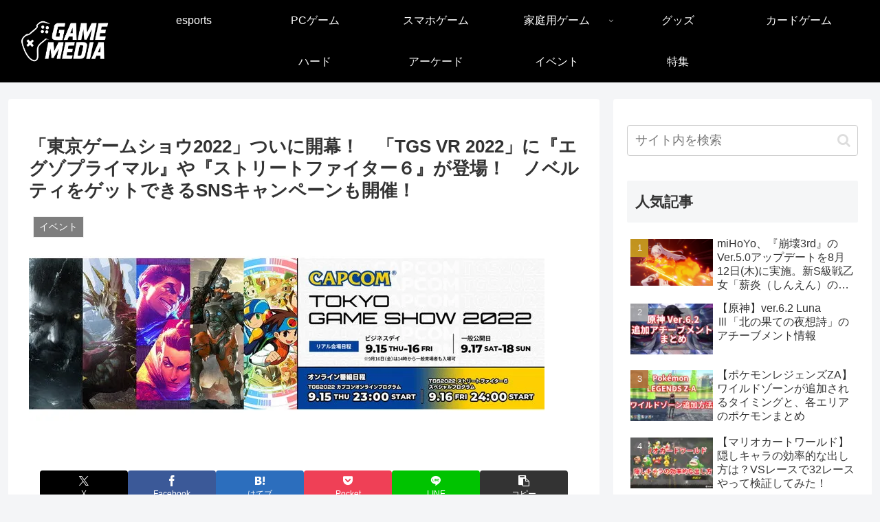

--- FILE ---
content_type: text/html; charset=utf-8
request_url: https://www.google.com/recaptcha/api2/anchor?ar=1&k=6LfGzdkUAAAAACmqgpQa6ZYtSgSTeS1G3P4B4iuZ&co=aHR0cHM6Ly9nYW1lLm1pcmFpLW1lZGlhLm5ldDo0NDM.&hl=en&v=PoyoqOPhxBO7pBk68S4YbpHZ&size=invisible&anchor-ms=20000&execute-ms=30000&cb=qco22s2t854m
body_size: 48771
content:
<!DOCTYPE HTML><html dir="ltr" lang="en"><head><meta http-equiv="Content-Type" content="text/html; charset=UTF-8">
<meta http-equiv="X-UA-Compatible" content="IE=edge">
<title>reCAPTCHA</title>
<style type="text/css">
/* cyrillic-ext */
@font-face {
  font-family: 'Roboto';
  font-style: normal;
  font-weight: 400;
  font-stretch: 100%;
  src: url(//fonts.gstatic.com/s/roboto/v48/KFO7CnqEu92Fr1ME7kSn66aGLdTylUAMa3GUBHMdazTgWw.woff2) format('woff2');
  unicode-range: U+0460-052F, U+1C80-1C8A, U+20B4, U+2DE0-2DFF, U+A640-A69F, U+FE2E-FE2F;
}
/* cyrillic */
@font-face {
  font-family: 'Roboto';
  font-style: normal;
  font-weight: 400;
  font-stretch: 100%;
  src: url(//fonts.gstatic.com/s/roboto/v48/KFO7CnqEu92Fr1ME7kSn66aGLdTylUAMa3iUBHMdazTgWw.woff2) format('woff2');
  unicode-range: U+0301, U+0400-045F, U+0490-0491, U+04B0-04B1, U+2116;
}
/* greek-ext */
@font-face {
  font-family: 'Roboto';
  font-style: normal;
  font-weight: 400;
  font-stretch: 100%;
  src: url(//fonts.gstatic.com/s/roboto/v48/KFO7CnqEu92Fr1ME7kSn66aGLdTylUAMa3CUBHMdazTgWw.woff2) format('woff2');
  unicode-range: U+1F00-1FFF;
}
/* greek */
@font-face {
  font-family: 'Roboto';
  font-style: normal;
  font-weight: 400;
  font-stretch: 100%;
  src: url(//fonts.gstatic.com/s/roboto/v48/KFO7CnqEu92Fr1ME7kSn66aGLdTylUAMa3-UBHMdazTgWw.woff2) format('woff2');
  unicode-range: U+0370-0377, U+037A-037F, U+0384-038A, U+038C, U+038E-03A1, U+03A3-03FF;
}
/* math */
@font-face {
  font-family: 'Roboto';
  font-style: normal;
  font-weight: 400;
  font-stretch: 100%;
  src: url(//fonts.gstatic.com/s/roboto/v48/KFO7CnqEu92Fr1ME7kSn66aGLdTylUAMawCUBHMdazTgWw.woff2) format('woff2');
  unicode-range: U+0302-0303, U+0305, U+0307-0308, U+0310, U+0312, U+0315, U+031A, U+0326-0327, U+032C, U+032F-0330, U+0332-0333, U+0338, U+033A, U+0346, U+034D, U+0391-03A1, U+03A3-03A9, U+03B1-03C9, U+03D1, U+03D5-03D6, U+03F0-03F1, U+03F4-03F5, U+2016-2017, U+2034-2038, U+203C, U+2040, U+2043, U+2047, U+2050, U+2057, U+205F, U+2070-2071, U+2074-208E, U+2090-209C, U+20D0-20DC, U+20E1, U+20E5-20EF, U+2100-2112, U+2114-2115, U+2117-2121, U+2123-214F, U+2190, U+2192, U+2194-21AE, U+21B0-21E5, U+21F1-21F2, U+21F4-2211, U+2213-2214, U+2216-22FF, U+2308-230B, U+2310, U+2319, U+231C-2321, U+2336-237A, U+237C, U+2395, U+239B-23B7, U+23D0, U+23DC-23E1, U+2474-2475, U+25AF, U+25B3, U+25B7, U+25BD, U+25C1, U+25CA, U+25CC, U+25FB, U+266D-266F, U+27C0-27FF, U+2900-2AFF, U+2B0E-2B11, U+2B30-2B4C, U+2BFE, U+3030, U+FF5B, U+FF5D, U+1D400-1D7FF, U+1EE00-1EEFF;
}
/* symbols */
@font-face {
  font-family: 'Roboto';
  font-style: normal;
  font-weight: 400;
  font-stretch: 100%;
  src: url(//fonts.gstatic.com/s/roboto/v48/KFO7CnqEu92Fr1ME7kSn66aGLdTylUAMaxKUBHMdazTgWw.woff2) format('woff2');
  unicode-range: U+0001-000C, U+000E-001F, U+007F-009F, U+20DD-20E0, U+20E2-20E4, U+2150-218F, U+2190, U+2192, U+2194-2199, U+21AF, U+21E6-21F0, U+21F3, U+2218-2219, U+2299, U+22C4-22C6, U+2300-243F, U+2440-244A, U+2460-24FF, U+25A0-27BF, U+2800-28FF, U+2921-2922, U+2981, U+29BF, U+29EB, U+2B00-2BFF, U+4DC0-4DFF, U+FFF9-FFFB, U+10140-1018E, U+10190-1019C, U+101A0, U+101D0-101FD, U+102E0-102FB, U+10E60-10E7E, U+1D2C0-1D2D3, U+1D2E0-1D37F, U+1F000-1F0FF, U+1F100-1F1AD, U+1F1E6-1F1FF, U+1F30D-1F30F, U+1F315, U+1F31C, U+1F31E, U+1F320-1F32C, U+1F336, U+1F378, U+1F37D, U+1F382, U+1F393-1F39F, U+1F3A7-1F3A8, U+1F3AC-1F3AF, U+1F3C2, U+1F3C4-1F3C6, U+1F3CA-1F3CE, U+1F3D4-1F3E0, U+1F3ED, U+1F3F1-1F3F3, U+1F3F5-1F3F7, U+1F408, U+1F415, U+1F41F, U+1F426, U+1F43F, U+1F441-1F442, U+1F444, U+1F446-1F449, U+1F44C-1F44E, U+1F453, U+1F46A, U+1F47D, U+1F4A3, U+1F4B0, U+1F4B3, U+1F4B9, U+1F4BB, U+1F4BF, U+1F4C8-1F4CB, U+1F4D6, U+1F4DA, U+1F4DF, U+1F4E3-1F4E6, U+1F4EA-1F4ED, U+1F4F7, U+1F4F9-1F4FB, U+1F4FD-1F4FE, U+1F503, U+1F507-1F50B, U+1F50D, U+1F512-1F513, U+1F53E-1F54A, U+1F54F-1F5FA, U+1F610, U+1F650-1F67F, U+1F687, U+1F68D, U+1F691, U+1F694, U+1F698, U+1F6AD, U+1F6B2, U+1F6B9-1F6BA, U+1F6BC, U+1F6C6-1F6CF, U+1F6D3-1F6D7, U+1F6E0-1F6EA, U+1F6F0-1F6F3, U+1F6F7-1F6FC, U+1F700-1F7FF, U+1F800-1F80B, U+1F810-1F847, U+1F850-1F859, U+1F860-1F887, U+1F890-1F8AD, U+1F8B0-1F8BB, U+1F8C0-1F8C1, U+1F900-1F90B, U+1F93B, U+1F946, U+1F984, U+1F996, U+1F9E9, U+1FA00-1FA6F, U+1FA70-1FA7C, U+1FA80-1FA89, U+1FA8F-1FAC6, U+1FACE-1FADC, U+1FADF-1FAE9, U+1FAF0-1FAF8, U+1FB00-1FBFF;
}
/* vietnamese */
@font-face {
  font-family: 'Roboto';
  font-style: normal;
  font-weight: 400;
  font-stretch: 100%;
  src: url(//fonts.gstatic.com/s/roboto/v48/KFO7CnqEu92Fr1ME7kSn66aGLdTylUAMa3OUBHMdazTgWw.woff2) format('woff2');
  unicode-range: U+0102-0103, U+0110-0111, U+0128-0129, U+0168-0169, U+01A0-01A1, U+01AF-01B0, U+0300-0301, U+0303-0304, U+0308-0309, U+0323, U+0329, U+1EA0-1EF9, U+20AB;
}
/* latin-ext */
@font-face {
  font-family: 'Roboto';
  font-style: normal;
  font-weight: 400;
  font-stretch: 100%;
  src: url(//fonts.gstatic.com/s/roboto/v48/KFO7CnqEu92Fr1ME7kSn66aGLdTylUAMa3KUBHMdazTgWw.woff2) format('woff2');
  unicode-range: U+0100-02BA, U+02BD-02C5, U+02C7-02CC, U+02CE-02D7, U+02DD-02FF, U+0304, U+0308, U+0329, U+1D00-1DBF, U+1E00-1E9F, U+1EF2-1EFF, U+2020, U+20A0-20AB, U+20AD-20C0, U+2113, U+2C60-2C7F, U+A720-A7FF;
}
/* latin */
@font-face {
  font-family: 'Roboto';
  font-style: normal;
  font-weight: 400;
  font-stretch: 100%;
  src: url(//fonts.gstatic.com/s/roboto/v48/KFO7CnqEu92Fr1ME7kSn66aGLdTylUAMa3yUBHMdazQ.woff2) format('woff2');
  unicode-range: U+0000-00FF, U+0131, U+0152-0153, U+02BB-02BC, U+02C6, U+02DA, U+02DC, U+0304, U+0308, U+0329, U+2000-206F, U+20AC, U+2122, U+2191, U+2193, U+2212, U+2215, U+FEFF, U+FFFD;
}
/* cyrillic-ext */
@font-face {
  font-family: 'Roboto';
  font-style: normal;
  font-weight: 500;
  font-stretch: 100%;
  src: url(//fonts.gstatic.com/s/roboto/v48/KFO7CnqEu92Fr1ME7kSn66aGLdTylUAMa3GUBHMdazTgWw.woff2) format('woff2');
  unicode-range: U+0460-052F, U+1C80-1C8A, U+20B4, U+2DE0-2DFF, U+A640-A69F, U+FE2E-FE2F;
}
/* cyrillic */
@font-face {
  font-family: 'Roboto';
  font-style: normal;
  font-weight: 500;
  font-stretch: 100%;
  src: url(//fonts.gstatic.com/s/roboto/v48/KFO7CnqEu92Fr1ME7kSn66aGLdTylUAMa3iUBHMdazTgWw.woff2) format('woff2');
  unicode-range: U+0301, U+0400-045F, U+0490-0491, U+04B0-04B1, U+2116;
}
/* greek-ext */
@font-face {
  font-family: 'Roboto';
  font-style: normal;
  font-weight: 500;
  font-stretch: 100%;
  src: url(//fonts.gstatic.com/s/roboto/v48/KFO7CnqEu92Fr1ME7kSn66aGLdTylUAMa3CUBHMdazTgWw.woff2) format('woff2');
  unicode-range: U+1F00-1FFF;
}
/* greek */
@font-face {
  font-family: 'Roboto';
  font-style: normal;
  font-weight: 500;
  font-stretch: 100%;
  src: url(//fonts.gstatic.com/s/roboto/v48/KFO7CnqEu92Fr1ME7kSn66aGLdTylUAMa3-UBHMdazTgWw.woff2) format('woff2');
  unicode-range: U+0370-0377, U+037A-037F, U+0384-038A, U+038C, U+038E-03A1, U+03A3-03FF;
}
/* math */
@font-face {
  font-family: 'Roboto';
  font-style: normal;
  font-weight: 500;
  font-stretch: 100%;
  src: url(//fonts.gstatic.com/s/roboto/v48/KFO7CnqEu92Fr1ME7kSn66aGLdTylUAMawCUBHMdazTgWw.woff2) format('woff2');
  unicode-range: U+0302-0303, U+0305, U+0307-0308, U+0310, U+0312, U+0315, U+031A, U+0326-0327, U+032C, U+032F-0330, U+0332-0333, U+0338, U+033A, U+0346, U+034D, U+0391-03A1, U+03A3-03A9, U+03B1-03C9, U+03D1, U+03D5-03D6, U+03F0-03F1, U+03F4-03F5, U+2016-2017, U+2034-2038, U+203C, U+2040, U+2043, U+2047, U+2050, U+2057, U+205F, U+2070-2071, U+2074-208E, U+2090-209C, U+20D0-20DC, U+20E1, U+20E5-20EF, U+2100-2112, U+2114-2115, U+2117-2121, U+2123-214F, U+2190, U+2192, U+2194-21AE, U+21B0-21E5, U+21F1-21F2, U+21F4-2211, U+2213-2214, U+2216-22FF, U+2308-230B, U+2310, U+2319, U+231C-2321, U+2336-237A, U+237C, U+2395, U+239B-23B7, U+23D0, U+23DC-23E1, U+2474-2475, U+25AF, U+25B3, U+25B7, U+25BD, U+25C1, U+25CA, U+25CC, U+25FB, U+266D-266F, U+27C0-27FF, U+2900-2AFF, U+2B0E-2B11, U+2B30-2B4C, U+2BFE, U+3030, U+FF5B, U+FF5D, U+1D400-1D7FF, U+1EE00-1EEFF;
}
/* symbols */
@font-face {
  font-family: 'Roboto';
  font-style: normal;
  font-weight: 500;
  font-stretch: 100%;
  src: url(//fonts.gstatic.com/s/roboto/v48/KFO7CnqEu92Fr1ME7kSn66aGLdTylUAMaxKUBHMdazTgWw.woff2) format('woff2');
  unicode-range: U+0001-000C, U+000E-001F, U+007F-009F, U+20DD-20E0, U+20E2-20E4, U+2150-218F, U+2190, U+2192, U+2194-2199, U+21AF, U+21E6-21F0, U+21F3, U+2218-2219, U+2299, U+22C4-22C6, U+2300-243F, U+2440-244A, U+2460-24FF, U+25A0-27BF, U+2800-28FF, U+2921-2922, U+2981, U+29BF, U+29EB, U+2B00-2BFF, U+4DC0-4DFF, U+FFF9-FFFB, U+10140-1018E, U+10190-1019C, U+101A0, U+101D0-101FD, U+102E0-102FB, U+10E60-10E7E, U+1D2C0-1D2D3, U+1D2E0-1D37F, U+1F000-1F0FF, U+1F100-1F1AD, U+1F1E6-1F1FF, U+1F30D-1F30F, U+1F315, U+1F31C, U+1F31E, U+1F320-1F32C, U+1F336, U+1F378, U+1F37D, U+1F382, U+1F393-1F39F, U+1F3A7-1F3A8, U+1F3AC-1F3AF, U+1F3C2, U+1F3C4-1F3C6, U+1F3CA-1F3CE, U+1F3D4-1F3E0, U+1F3ED, U+1F3F1-1F3F3, U+1F3F5-1F3F7, U+1F408, U+1F415, U+1F41F, U+1F426, U+1F43F, U+1F441-1F442, U+1F444, U+1F446-1F449, U+1F44C-1F44E, U+1F453, U+1F46A, U+1F47D, U+1F4A3, U+1F4B0, U+1F4B3, U+1F4B9, U+1F4BB, U+1F4BF, U+1F4C8-1F4CB, U+1F4D6, U+1F4DA, U+1F4DF, U+1F4E3-1F4E6, U+1F4EA-1F4ED, U+1F4F7, U+1F4F9-1F4FB, U+1F4FD-1F4FE, U+1F503, U+1F507-1F50B, U+1F50D, U+1F512-1F513, U+1F53E-1F54A, U+1F54F-1F5FA, U+1F610, U+1F650-1F67F, U+1F687, U+1F68D, U+1F691, U+1F694, U+1F698, U+1F6AD, U+1F6B2, U+1F6B9-1F6BA, U+1F6BC, U+1F6C6-1F6CF, U+1F6D3-1F6D7, U+1F6E0-1F6EA, U+1F6F0-1F6F3, U+1F6F7-1F6FC, U+1F700-1F7FF, U+1F800-1F80B, U+1F810-1F847, U+1F850-1F859, U+1F860-1F887, U+1F890-1F8AD, U+1F8B0-1F8BB, U+1F8C0-1F8C1, U+1F900-1F90B, U+1F93B, U+1F946, U+1F984, U+1F996, U+1F9E9, U+1FA00-1FA6F, U+1FA70-1FA7C, U+1FA80-1FA89, U+1FA8F-1FAC6, U+1FACE-1FADC, U+1FADF-1FAE9, U+1FAF0-1FAF8, U+1FB00-1FBFF;
}
/* vietnamese */
@font-face {
  font-family: 'Roboto';
  font-style: normal;
  font-weight: 500;
  font-stretch: 100%;
  src: url(//fonts.gstatic.com/s/roboto/v48/KFO7CnqEu92Fr1ME7kSn66aGLdTylUAMa3OUBHMdazTgWw.woff2) format('woff2');
  unicode-range: U+0102-0103, U+0110-0111, U+0128-0129, U+0168-0169, U+01A0-01A1, U+01AF-01B0, U+0300-0301, U+0303-0304, U+0308-0309, U+0323, U+0329, U+1EA0-1EF9, U+20AB;
}
/* latin-ext */
@font-face {
  font-family: 'Roboto';
  font-style: normal;
  font-weight: 500;
  font-stretch: 100%;
  src: url(//fonts.gstatic.com/s/roboto/v48/KFO7CnqEu92Fr1ME7kSn66aGLdTylUAMa3KUBHMdazTgWw.woff2) format('woff2');
  unicode-range: U+0100-02BA, U+02BD-02C5, U+02C7-02CC, U+02CE-02D7, U+02DD-02FF, U+0304, U+0308, U+0329, U+1D00-1DBF, U+1E00-1E9F, U+1EF2-1EFF, U+2020, U+20A0-20AB, U+20AD-20C0, U+2113, U+2C60-2C7F, U+A720-A7FF;
}
/* latin */
@font-face {
  font-family: 'Roboto';
  font-style: normal;
  font-weight: 500;
  font-stretch: 100%;
  src: url(//fonts.gstatic.com/s/roboto/v48/KFO7CnqEu92Fr1ME7kSn66aGLdTylUAMa3yUBHMdazQ.woff2) format('woff2');
  unicode-range: U+0000-00FF, U+0131, U+0152-0153, U+02BB-02BC, U+02C6, U+02DA, U+02DC, U+0304, U+0308, U+0329, U+2000-206F, U+20AC, U+2122, U+2191, U+2193, U+2212, U+2215, U+FEFF, U+FFFD;
}
/* cyrillic-ext */
@font-face {
  font-family: 'Roboto';
  font-style: normal;
  font-weight: 900;
  font-stretch: 100%;
  src: url(//fonts.gstatic.com/s/roboto/v48/KFO7CnqEu92Fr1ME7kSn66aGLdTylUAMa3GUBHMdazTgWw.woff2) format('woff2');
  unicode-range: U+0460-052F, U+1C80-1C8A, U+20B4, U+2DE0-2DFF, U+A640-A69F, U+FE2E-FE2F;
}
/* cyrillic */
@font-face {
  font-family: 'Roboto';
  font-style: normal;
  font-weight: 900;
  font-stretch: 100%;
  src: url(//fonts.gstatic.com/s/roboto/v48/KFO7CnqEu92Fr1ME7kSn66aGLdTylUAMa3iUBHMdazTgWw.woff2) format('woff2');
  unicode-range: U+0301, U+0400-045F, U+0490-0491, U+04B0-04B1, U+2116;
}
/* greek-ext */
@font-face {
  font-family: 'Roboto';
  font-style: normal;
  font-weight: 900;
  font-stretch: 100%;
  src: url(//fonts.gstatic.com/s/roboto/v48/KFO7CnqEu92Fr1ME7kSn66aGLdTylUAMa3CUBHMdazTgWw.woff2) format('woff2');
  unicode-range: U+1F00-1FFF;
}
/* greek */
@font-face {
  font-family: 'Roboto';
  font-style: normal;
  font-weight: 900;
  font-stretch: 100%;
  src: url(//fonts.gstatic.com/s/roboto/v48/KFO7CnqEu92Fr1ME7kSn66aGLdTylUAMa3-UBHMdazTgWw.woff2) format('woff2');
  unicode-range: U+0370-0377, U+037A-037F, U+0384-038A, U+038C, U+038E-03A1, U+03A3-03FF;
}
/* math */
@font-face {
  font-family: 'Roboto';
  font-style: normal;
  font-weight: 900;
  font-stretch: 100%;
  src: url(//fonts.gstatic.com/s/roboto/v48/KFO7CnqEu92Fr1ME7kSn66aGLdTylUAMawCUBHMdazTgWw.woff2) format('woff2');
  unicode-range: U+0302-0303, U+0305, U+0307-0308, U+0310, U+0312, U+0315, U+031A, U+0326-0327, U+032C, U+032F-0330, U+0332-0333, U+0338, U+033A, U+0346, U+034D, U+0391-03A1, U+03A3-03A9, U+03B1-03C9, U+03D1, U+03D5-03D6, U+03F0-03F1, U+03F4-03F5, U+2016-2017, U+2034-2038, U+203C, U+2040, U+2043, U+2047, U+2050, U+2057, U+205F, U+2070-2071, U+2074-208E, U+2090-209C, U+20D0-20DC, U+20E1, U+20E5-20EF, U+2100-2112, U+2114-2115, U+2117-2121, U+2123-214F, U+2190, U+2192, U+2194-21AE, U+21B0-21E5, U+21F1-21F2, U+21F4-2211, U+2213-2214, U+2216-22FF, U+2308-230B, U+2310, U+2319, U+231C-2321, U+2336-237A, U+237C, U+2395, U+239B-23B7, U+23D0, U+23DC-23E1, U+2474-2475, U+25AF, U+25B3, U+25B7, U+25BD, U+25C1, U+25CA, U+25CC, U+25FB, U+266D-266F, U+27C0-27FF, U+2900-2AFF, U+2B0E-2B11, U+2B30-2B4C, U+2BFE, U+3030, U+FF5B, U+FF5D, U+1D400-1D7FF, U+1EE00-1EEFF;
}
/* symbols */
@font-face {
  font-family: 'Roboto';
  font-style: normal;
  font-weight: 900;
  font-stretch: 100%;
  src: url(//fonts.gstatic.com/s/roboto/v48/KFO7CnqEu92Fr1ME7kSn66aGLdTylUAMaxKUBHMdazTgWw.woff2) format('woff2');
  unicode-range: U+0001-000C, U+000E-001F, U+007F-009F, U+20DD-20E0, U+20E2-20E4, U+2150-218F, U+2190, U+2192, U+2194-2199, U+21AF, U+21E6-21F0, U+21F3, U+2218-2219, U+2299, U+22C4-22C6, U+2300-243F, U+2440-244A, U+2460-24FF, U+25A0-27BF, U+2800-28FF, U+2921-2922, U+2981, U+29BF, U+29EB, U+2B00-2BFF, U+4DC0-4DFF, U+FFF9-FFFB, U+10140-1018E, U+10190-1019C, U+101A0, U+101D0-101FD, U+102E0-102FB, U+10E60-10E7E, U+1D2C0-1D2D3, U+1D2E0-1D37F, U+1F000-1F0FF, U+1F100-1F1AD, U+1F1E6-1F1FF, U+1F30D-1F30F, U+1F315, U+1F31C, U+1F31E, U+1F320-1F32C, U+1F336, U+1F378, U+1F37D, U+1F382, U+1F393-1F39F, U+1F3A7-1F3A8, U+1F3AC-1F3AF, U+1F3C2, U+1F3C4-1F3C6, U+1F3CA-1F3CE, U+1F3D4-1F3E0, U+1F3ED, U+1F3F1-1F3F3, U+1F3F5-1F3F7, U+1F408, U+1F415, U+1F41F, U+1F426, U+1F43F, U+1F441-1F442, U+1F444, U+1F446-1F449, U+1F44C-1F44E, U+1F453, U+1F46A, U+1F47D, U+1F4A3, U+1F4B0, U+1F4B3, U+1F4B9, U+1F4BB, U+1F4BF, U+1F4C8-1F4CB, U+1F4D6, U+1F4DA, U+1F4DF, U+1F4E3-1F4E6, U+1F4EA-1F4ED, U+1F4F7, U+1F4F9-1F4FB, U+1F4FD-1F4FE, U+1F503, U+1F507-1F50B, U+1F50D, U+1F512-1F513, U+1F53E-1F54A, U+1F54F-1F5FA, U+1F610, U+1F650-1F67F, U+1F687, U+1F68D, U+1F691, U+1F694, U+1F698, U+1F6AD, U+1F6B2, U+1F6B9-1F6BA, U+1F6BC, U+1F6C6-1F6CF, U+1F6D3-1F6D7, U+1F6E0-1F6EA, U+1F6F0-1F6F3, U+1F6F7-1F6FC, U+1F700-1F7FF, U+1F800-1F80B, U+1F810-1F847, U+1F850-1F859, U+1F860-1F887, U+1F890-1F8AD, U+1F8B0-1F8BB, U+1F8C0-1F8C1, U+1F900-1F90B, U+1F93B, U+1F946, U+1F984, U+1F996, U+1F9E9, U+1FA00-1FA6F, U+1FA70-1FA7C, U+1FA80-1FA89, U+1FA8F-1FAC6, U+1FACE-1FADC, U+1FADF-1FAE9, U+1FAF0-1FAF8, U+1FB00-1FBFF;
}
/* vietnamese */
@font-face {
  font-family: 'Roboto';
  font-style: normal;
  font-weight: 900;
  font-stretch: 100%;
  src: url(//fonts.gstatic.com/s/roboto/v48/KFO7CnqEu92Fr1ME7kSn66aGLdTylUAMa3OUBHMdazTgWw.woff2) format('woff2');
  unicode-range: U+0102-0103, U+0110-0111, U+0128-0129, U+0168-0169, U+01A0-01A1, U+01AF-01B0, U+0300-0301, U+0303-0304, U+0308-0309, U+0323, U+0329, U+1EA0-1EF9, U+20AB;
}
/* latin-ext */
@font-face {
  font-family: 'Roboto';
  font-style: normal;
  font-weight: 900;
  font-stretch: 100%;
  src: url(//fonts.gstatic.com/s/roboto/v48/KFO7CnqEu92Fr1ME7kSn66aGLdTylUAMa3KUBHMdazTgWw.woff2) format('woff2');
  unicode-range: U+0100-02BA, U+02BD-02C5, U+02C7-02CC, U+02CE-02D7, U+02DD-02FF, U+0304, U+0308, U+0329, U+1D00-1DBF, U+1E00-1E9F, U+1EF2-1EFF, U+2020, U+20A0-20AB, U+20AD-20C0, U+2113, U+2C60-2C7F, U+A720-A7FF;
}
/* latin */
@font-face {
  font-family: 'Roboto';
  font-style: normal;
  font-weight: 900;
  font-stretch: 100%;
  src: url(//fonts.gstatic.com/s/roboto/v48/KFO7CnqEu92Fr1ME7kSn66aGLdTylUAMa3yUBHMdazQ.woff2) format('woff2');
  unicode-range: U+0000-00FF, U+0131, U+0152-0153, U+02BB-02BC, U+02C6, U+02DA, U+02DC, U+0304, U+0308, U+0329, U+2000-206F, U+20AC, U+2122, U+2191, U+2193, U+2212, U+2215, U+FEFF, U+FFFD;
}

</style>
<link rel="stylesheet" type="text/css" href="https://www.gstatic.com/recaptcha/releases/PoyoqOPhxBO7pBk68S4YbpHZ/styles__ltr.css">
<script nonce="khB1oodmAlLJu4DaPbPsHQ" type="text/javascript">window['__recaptcha_api'] = 'https://www.google.com/recaptcha/api2/';</script>
<script type="text/javascript" src="https://www.gstatic.com/recaptcha/releases/PoyoqOPhxBO7pBk68S4YbpHZ/recaptcha__en.js" nonce="khB1oodmAlLJu4DaPbPsHQ">
      
    </script></head>
<body><div id="rc-anchor-alert" class="rc-anchor-alert"></div>
<input type="hidden" id="recaptcha-token" value="[base64]">
<script type="text/javascript" nonce="khB1oodmAlLJu4DaPbPsHQ">
      recaptcha.anchor.Main.init("[\x22ainput\x22,[\x22bgdata\x22,\x22\x22,\[base64]/[base64]/[base64]/[base64]/[base64]/[base64]/KGcoTywyNTMsTy5PKSxVRyhPLEMpKTpnKE8sMjUzLEMpLE8pKSxsKSksTykpfSxieT1mdW5jdGlvbihDLE8sdSxsKXtmb3IobD0odT1SKEMpLDApO08+MDtPLS0pbD1sPDw4fFooQyk7ZyhDLHUsbCl9LFVHPWZ1bmN0aW9uKEMsTyl7Qy5pLmxlbmd0aD4xMDQ/[base64]/[base64]/[base64]/[base64]/[base64]/[base64]/[base64]\\u003d\x22,\[base64]\\u003d\\u003d\x22,\x22RUhcPcKWbGPDssKjecOaacKDw7Eyw6J8ShwnUMOrwpLDmwc/[base64]/DsMOXRcKFflFFeE0nw7dlU8KNwpzDjGVTF8KJwoAjw4kYDXzCuF1fe18RADvClUFXagfDoTDDk3hCw5/DnVJvw4jCv8KpQ2VFwrDCiMKow5F0w7l9w7RHUMOnwqzCpQbDmlfCrm9dw6TDoXDDl8KtwqA+wrk/[base64]/CmzLCnS1mAMKxM0V2NTIuwpp4a8OMw6ceW8K/Yx44amLDuQbClMKyHBfCrAQ7B8KrJVHDkcOdJVfDkcOJQcOlOhguw6bDmsOidTnCgMOqf3DDrVs1wrthwrpjwqc+wp4jwqA1e3zDsXPDuMODPycIMCbCqsKowrk6D0PCvcOGeh3CuRDDscKOI8KwI8K0CMOnw5NUwqvDhnbCkhzDkRg/w7rCm8K6TQxhw41uasOyYMOSw7JBH8OyN0xLXmN8wrMwGzvCjTTCsMOUZFPDq8O3wqTDmMKKDxcWwqjCo8Ouw43CuX/CjBsAUCBzLsKnLcOnIcOoVsKswpQ6wojCj8O9DsKCZA3DoCUdwr4JeMKqwozDgsKDwpEgwrtbAH7Cj1TCnCrDn0PCgQ93wroXDQMPLnVYw5ALVsKHwqrDtE3CscOkEGrDuxLCuQPCkGpIYk0QXzkkw4RiA8Kad8O7w45lXm/Co8Orw7vDkRXCjMOoUQtFIynDr8KywpoKw7Q6wprDtmlpdcK6HcKVeWnCvEhow5HDu8OYwqQGwoZse8OPw7ppw6oYwrQzdMKbwqrDjsK2AMOaJULCghpMwo/CjibDv8Kdw5EfNMKQw6DDgxxrBF3DmQNQJXjDtTRAw7HCq8O3w4p+QC8cK8O/[base64]/Cl1LCrcOSwo5GUiXCkMKqwp3CksOPw6YldcOXVgrDu8O9Mzthw5M9ajdVRsOIDsKrM1/DuAwhVkHCvFlbw49vIXzDiMO5HMOnwofDtV7CvMK/w7XClMKJFyNuwobCksKmwo5wwr9oGMKUO8OTKMODw7hCwpzDk0zCnsOEJzjCjzrCjMKZbgfDgsOBRcOsw7rChsOuwrQewqpZYXvDqsOvJn8mwpHClinCo17DmwocEzZZwrbDuEgnImLDk1PDs8OHfih/[base64]/DugjDuArCpMOUcxLCksKxDsO5worCj3YWP1bDtWrCnsO8w4ssBsO0bsKtwr1Zwp8MZ2zDtMOOL8KncQl2wqPCvXJAw5Qndz3CuwFNw6t/wrVew5oISQnChSjCqsOQw4nCtMOZw7nDtEfCgsKzwpFCw4tvw4YqeMK6XsO3ZcKIVGfCkMOpw7LDgBzDpsKDwpwGw7bChEjCmMK4woLDu8O2wpTCusOPcMKoBsO0VWYGwrEiw5RQC3nCtn7CrUnCmsONw5svScO2ekAawqMLKcOxMjYCw77CgcKIw4/CjsKyw7Ype8OLwpTDoyTDqsO7cMOkFTfClcOrXRHCgcK5w4p2wrnCv8OXwrEvOhLCgMKudhMOw4fCqzRKw6zDgz5wVUkIw6B/[base64]/CsMKlw5vCqw0fwrHDlsO8fAPClcOQw5XCgMOxfi8hwqfCvycINXcKw4fDgcORwoPCj05OJ2nDhQfClsKWD8KYGVNxw7fDtcKKCMKRwo5Cw7p+w5PCgGHCr30/MB/DpsKsUMKew74Mw7nDhX7DrVk0w6rCjCLCpsOyBEwzBCIddWDDo3Byw7TDp3TDt8Kkw5bDpxnDhsOaacKRwozCpcO6PcOKDQfDswwOIsOtXmDDscOmUcKgE8Kvw4/CrsK8wr4uw4PCjmXClg53UzFgKkTDgWvDiMO4ecKTw4XCpsK+wp/CisO2wpdTcFIJEgAlAlMFZMO8wqnCqRPDn388wrlpw6rDp8Ktw6I6w7/Cq8KTVSIHw4otPsKNeAzCpsO6CsKTbCtkw5rDsCDDmsKERUIPP8ODw7XDugciw4HDssKgw4ALw63CkCciJMKjEcOUOWvDi8K3e0FfwphEIMO2HBnDuVtrw601wo8fwrd0fAfCmDjChV3DgQTDvDbDlMOvN3psUCUtwrzDkWgvw47DgMOaw74gwrPDj8OJRW4/w4FFwr0LXsKMFXrCjljCqsKxeXRTJknDgcKfJ3/[base64]/LcOSP8O/UsKBBF55w68iw4fCqcOhw7vCmUHCpBw8aHwWw6XCkBtKw4xVD8KNwrVwSsOdEzJyXXQmecKVwqLDlQEIJcKXwpddW8OQGsOCwqPDnHg3w6DCmsKYw4lIw64DR8Orwr/[base64]/CvU7Dh15oWcOvCHXDnFnDtcKTwp7DuQA2w7TCgsKkwqx3OsKuw7zDmDDCmg3DshJvwrnDq37Dk2oMLsOkCsK+wobDuyTCnmLDg8Kaw70IwoVfDMOdw58aw60sasKNwoU4MsOhWHxLB8O0I8K7UURjw4IXwp7CgcOVwqdhwrPCqjPDiF5MagnCkD7Dh8KYw6R9wp/[base64]/DkMKHw7gOBRxvw6s5w6PDi8Kbw5BYwpLDvDs1wo/CosOeD3FMwrlrw4Iow7wowoEvB8Ouw5B8RG03RH7CgEkWOVQ8w5TCqmphFGrDmAvDqcKLKsOtU3zDnWM1GsKnwrLCoxMPw7fCsgXDrsOtXcKRGVIJZcKAwpEVw5wBN8O9e8KxLQrDqsKXVVs2wp/[base64]/Coz0Vw5TDl8Kiw5LCrcKfRMKFC8Oww6sRwqNjcXHChjsQEncBwpLDpgQew6PCiMK0w6wqeSZVwpbCvMKiTW3Cp8OABsK9NAnDrW0NHDHDmsO+UkJ+R8KWMW/DjsKSEsKJZyfDq3BQw7HDt8O8T8Ojw4HCl1XDqcK7FU/[base64]/DucKeQAbDrcKiwroVwo8DCsOacS7CjcOgwrXCiMOkwqfDvUgNw6fChjUAwqcNATbDvMO3JwEfaygSZsKabMKlNlJSAcKtw6TDgWBfwqUGIRTDv2Zswr3CtnjDi8ObHjp5wqrCn2Vjw6bCvxlVPlvDnkXDnwPDrcO/wo7Dt8O5SVjDsQfDtMOmAghFw4nCpFtGwrIwYsOjN8KqYjV/wp1hV8KDKkgCwrUCwqHDgMKvBMOKVivCklvCn3LDh0rDn8KRw7PCvsO1w6JpEcORMBgDWFcVMj7CkmfCoRTCi1TDv20bDMKWH8KGwrbCr0DDpGDDq8OBXFrDosKoJ8Ojwr7CncK/SsOLOMKEw6c7E2kjwpTDlFTCkMKRw67CjRXClmnDjglkw7DCqsKxwqw7ZsK2w4XCmBnDoMOdHCjDusOXwroIfgNQTsKeF3M9w51/QsOUwrbCjsKmFcK+w5DDjMK3wrbCuS1uw45LwpAew5vCgsOxTE7CsBzCv8K1RWMQwqJDwr96OsKYZwA0wrXChcOdw7k2Fxs5S8K5GMKTeMOZOTExw5duw4N1UcKSe8OhHcOtfsOzw6l7woHDtsK8w7/CoCg/J8Oiw5MPw7HCqsKywr8+woRuKEpFQMOaw5sqw5wjewfDtFjDkcOlMzfDhcKVwq/[base64]/DgyTDpAVEJC1mw7kJP21ew4kTfcO0bMKrwpDDqWXDncOHwp7Du8K2wpx5NA/Cm0JXwq4iJ8OwwqnCk1xSLW7CpcKoHcO3dSgBw7/DrmHCnUsdwoNawqbDhsOBaywqLExVMcOpVsOiK8KEw6nCrsKewqc5wrNcS2jCosKbPDg9w6HDscKQRncyQcK4Uy/Cr2hTw6pVGcO3w40gwoFDEHxNLRY/w6oKCMKuw7XDrXw8RzzCpsKIZWjCn8Ogw7dgOihvMBTDo1HCqMKKw4PClcOXB8Oxw6lVw5bCicKKfsOxaMOCXlhUw5gINcOBwptHw77Co13ClMKZaMK+woXCgXjDkT/CgsK/Qid4wqwkLnnCsG7ChAfCmcOuUyx9w4TCv1TCmcOew6rDgsK8IHgEZcO5w4nCmDrDksOWN0FIwqQJwrrDm1/CrB1hEMOHw4bCpsO+YWTDnMKYZzzDqsOPEz3CqMOaGwnCkX1rC8KzXMO1wrrCjMKGwpHDrlfDmcKBwohQWMKkwrB1wqbCjVrCsSHDsMKWGhHCjh/CoMOpMmLDksO7w5HCjkNeBsOcew/DrMKEHMKOScKcw5NDwr1OwofDjMOiwq7CmsOJwrc6wrnDisO/w7XDoTTDiVUsXy9iUmlow45AesOAw7ptw7vDulQNVG3CllAKw5tDwpdkw7LDmDjCn2gbw63Ct0YBwoDDhQfDp1tbwrV2w6YBw6I5NnXCpMKvfsK7wpDCkcOgw59dwq9zNQsCVmt1fGHDsC8OWcKSw63CjSJ8A1vDm3EoTsO6wrHDscKRbsKXw5Bsw5B/[base64]/Dl8Oje8OjAsKyaMKjw6TCmVd5w4/CisKbw6lFwqPCp2fDlMOvXcO8w7oow6rCt3XDhl13XU3Ch8Kjw7MTSGfCvzjDgMKZRVbCqhw9FwvDmyDDtcOMw5Y5ZT9nBMOyw6HCk2BdwrDCoMKsw7E8wp91w49OwpASMsKhwpfCqsOZw6ELEBVwd8KXKzvClcKHUcK7wqYzwpMWw6t8Ggl/[base64]/[base64]/DoknDv8KewqTDqgIpAMOQY8K8CXDDvAnCjx4yNC7Dn1QkN8OeC1LDicODwpZwTFbClzvDlijCmcKtRMKIIsKuw7/Ds8OCwr8pJGxQwprDrMOrK8O1Lj89w5Y1w7/DpDMIw7/[base64]/Cujp2MsOgEW4Bw7xhw5LCvsK0w4jCn8K3TTEIwq3DmC4Lw7M2XmZBdAHDmhbCqlDCmcOswoMAwpzDocOlw7RnHTd9RcO/w7DCn3XDvCLCjMOKIcKnwo/CikrCmsK+I8KpwpwaGkAZRMOAw6d4LBHCs8OACsKFw57DmFYqUA7CqiNvwoxMw6jCqSLCmToFwonDk8K4w5Q3wrrCuGQ/BsOoMWE1wp5fMcK9eg3CssKjTijDvVUewr1ETsO6PMOQw4E/RsKiC3vDnEhGw6UQwpU0CQNyCsOkd8Kawo0SSsK+e8K4bksGwrnCjiDDpsK5wqtjGk4qdRk5w6XDk8O4w5PCg8OlVWLDp2hOb8Kzw5QkI8OewqvDtUoLw4DCh8ORLR5Qw7BGeMO3M8KrwrlUNhLDklNbZ8OaDxXCicKJPcKZBHXDqHTCssOIchQvw44BwrPChwfCjA/[base64]/[base64]/DjsKOBxLDjcOAWsOBw4HDiDdHdnbCvMO1O1rDp1hbw7/DscKQcW3Dv8Opwp0ew6wpEsKgesK5ZyjCtlDDkWYDw5tyP3/DucK3wozChMOLw47DmcKEw4EAw7V9wrnCucKyw4LCuMO/wpkYw7bCmhPDnHd7w5DDrcKcw7HDicOpwobDmMK1OXbCtMK0PWdQKMK2DcKUARHDu8Kawqpaw7/[base64]/[base64]/wpjCoivDozDDu3FfwqvCmkjDs21CwpUkw5nCtiXDk8Kcw4A2BAwxKsKZwpXCisORw6zDlMOyw5vCtn0HWcO9wrRiw4/CssK8M3FUwpvDpXY6XcOvw7TClsO8BMOCwr4ALMOSDsO2dWlTw6lYA8Orw4PDsgfCu8KSUTsLMzM1w7DCpTx8woDDkxBxc8KnwpVUaMOWw6jDogrDjcO5wpTCqQ9dN3XDscKSJgLDgzNceiLDoMOLwpPDmcOOwqPCvjvDgsKaKBTCjcK/wpEyw4XDhXx1w6soGsK4OsKEw6/DkMK+VR58w7XDs1UhcHghPsKyw6QQdsObwqzDmkzCni8vccOsJkHCjMO0wpTDssKqwqjDp1oGXgg0YCJ5HMKaw49YR3jDpMKfG8K0UDTClhbCkjrCisOnw7fCpSzCqMKKwr7CrcOoA8OHO8K2N17Ds3sMbMK5wpHCksKiwoXCmcKKw791wpBQw5/[base64]/Cgwl8ZMKXwq7Cl8OTw6vChMO1wrY8djTDmcKPwprCnDJRQ8OZw7RFfMOJw4N7FMOYw5nDnC9Mw55zwqTCuDhhV8OrwrbDscOWBsKMwrrDtsKVc8KwwrbCpitfez8HTAbCnsOzw7VLIcOgKTN+w6vCtUbDhAvDtXECbcK/w7kZWsKUwqEtw6PDjsOdGWDDvcKAPWHCtEXDiMOdTcOiw7LCi1Y9wpvCncK3w7XDo8KrwofCqHQROcKjDXh1w5TCtsKZwqrDj8OQworDusKnwrUow4lGFMOvw7LCsg5Wa0wKwpI2ecKLw4bDkcK0w7puwp/[base64]/woPCp8KKw6w+UcOhPsOvwrXCgMK0KVDDlcOGwr89woBHw5zCqsOWbVTCj8KDB8Oww4fCgMK4wowxwpZkLxDDmMK+W1jCnRfCr04ybERQcMOKwrbCsUdlHm3DjcKeEsOKZ8OHOSgQdBkRLAfDk1nDt8KCwo/Cm8K3wr44w5nDu1/DujHDoEDDsMOpw5vDjsKhwqYOwpkIHRdpcnxtw5LDpHvDnS/[base64]/[base64]/bsOhYl/DosOxwq/DuRnDiwvDr8KCwqvClMObYcO2wqvCl8OPXnPCjV3DnAbCmsO8wqtcwrvClQA/w5FLwrRKTMKaworCu1DDm8KPZcObMgJyT8KyMT3DgcO9Ex00GcKfM8Okw75WwqfDjDZcDcKEwotvOHrCssKhwq/Ch8KKwrZOwrPCmWByGMOqw7lUJTfDq8KiWsKXwpPDlcOmRMOjccKbwoloT3UpwrnCtR0ubMOEwr/CmA0xUsKUw69DwqABCjI/[base64]/[base64]/w7FVwpHCsRjDp24Uw4nDnljCisOeR08Cw6lEwrsAwokAQMKmw7YSN8KNwoXCuMOyVMKYewFdw47CqMOGKkMvX1TCusKbwo/CsH3Dt0TCkcKvPTPDosOGw7fCpgQVdsOSw7NyZlsoU8OnwrfDsBTCt1cUwrtWYsKgYTZVwobDu8ORVUg9Qg/CtMKTEHzCgBrCqsKYTsO0enk1wq51RcKewoXCiCtsB8OJJMKjGk3Cv8K5wrZfw47DnFvDoMKGw6w3bzUVw6PDrsKpwoFFwoVxNMO5UTUrwqrDkMKXBG3DmwDCn1FyY8OMw7BaPsO/XlEqw6PDmjk1b8OuW8KbwqLCgsOpTsKVwoLDrmDCmsOqMD4uXh8URE7DomDCtMKcRMOIWcORa3fDqF8SbgYZBcOYw5AIw5bCvRBUJAk6DcOfwoh7bV8QQQBqw7RWwqgvcVgGMsO1wplPwoRvWSBAV3MaJjLDt8O7EWQBwp/[base64]/CqCU4w5kBwooiwqPDkl7CqsOSwpnDvVVewoHCpMO5KyrClcOVw6EDwp/Cgg5bwpFEwqkHw4hPw5DDpcO3VMOIwo81woIFAMK0AMOQRSvCnyXDrcO+aMO6e8KxwowOw5tEPcOew5QRwrxpw5Q0IsKfw4fCtsOkUUoDw7kjwoPDgMOfDsKPw7zCl8OTw4NGwq/DgsKdw6LDsMKtNwsewol2w6YZDR9Mw7geFcOQMsKUw5R4wr98wp/CiMK4wr8eIsKswoXCkMKjYhjDr8KNF253w59HK2TCk8OoA8O0wq3DvcO6w6vDqCAbw6TCvsKiwqMkw6fCvGTChsOHwo/[base64]/woYKwrzDhjXDqnBKw7pdUi/Cl8KWJsOEwoTDtAkPH3ZGasOnfsKsfTnCi8OtJcKLw7JhUcKpwpBxVMOSwrALYxTDqMOew63DsMK9w74ADjVwwp/Cm0kOVSHCnAUbw4h+w6HDmSljwqUNNx92w4E6wqzDq8K2w77Dgw5qw40+E8KDwqYWGMOyw6PClsKgYcO/w44/SAQfw5TDgcK0RlTDrMOxw7New4fCgVoOw74WMsKFw6jDpsK+GcKTR23Cgwk8V3rCh8KNN0jDv0nDlcKEwqnDicObw5wdFR3ClzHDo20Rw7g7fMOcL8OVAxvDt8Ohw54iwrk/[base64]/Dm8K5ElZWwqoMwq7Cvk/Cr8O6w7PCpsOgwqDDoMK6w6xqe8KMX2Fpw4VGYFRTwo0jwprChMKZw4hXD8OrVcO3DMOFNkHChFjDtBIrw43DssOPXBV6elfDnGwQIEXDlMKoGXbDvAHDqGjDvFYFw4ckUDDCj8KtZcKvw5TCqMKBw63Cl2kHC8K3AxXDqMK/[base64]/Dr0x4S8O1WHPCsEdnW8O7O8OIG8K0w7LDmsKccjQBw73CrcKUw5QDRixdRGTCshx/w6LCrMK6QC3CtlQcSwzDvg/CnMKhMV9SFVnCi3NywrZZwp7CvsOIw4rDsnbCu8OFLMOlw5HDiBJlwrbDtW/Dr0Rld0vDnVVnwrUHQ8O8w4UWwokhw7Ihwocww4p7TcK6w64twonDomQjTArCs8OJGMOwL8OZwpMpM8OdPA3DumZrwqzCjCXCrl9Jw7FswrgDGUQvM1LCmC3DocOXHsOLXBTDtcK9w7ZtHQtgw7zCo8K/[base64]/woTDnMKawonCpTZmbsKMWsOpw7prEFzDicOWwqVMHcKSasOBDGfDssKiw4RGHmFhYQnCiwXDgMKBIRDDlGttw5bCgj/CjBnDhcKuUUTDqnDDsMKYVWw0wpsLw6caXsOramR+w4LCmyTClsKcbQzChUjCoGtDwpHDkhfCgcKmwo7Dvj5JWsKqCMK6w7JqQcKTw7wdSsKgwoDCoCZgYDskBU/DuzJmwokdO0cRaCkbw500w6nDuh5qBMOhZAfCkALCk1zDjMOWbMK7wrtiWjohwqUUXnFhRsOkdUAlwojCtx9iwrZNF8KKMgg9D8OPw5nDhsOrwrrDu8O5acO7wpEAZsK7w5/Dv8OjwozDhmYOXznDk0c5wpTCv0jDgQsDwpsFMcOnwprDsMOOw47ChcOJEnfDgScfw7/Ds8O9GMOlw5w7w4/Dq0HDqSDDhVzCrF5zUcOOeCTDiStfw7nDu34gwp5nw4UsE0LDgsO7BMK4DsKyWsOVP8K6UsOYA3NSNsOdZsO+ShgSw4jCoiXCsFvCvibCs27Dl0Zcw5gxYcOUcHRUw4LDgRkgOXrCtgQCwqDDqzbDh8Kfw4HDuE5Ww6DCsiIawr/CuMOiwqzDhcKucEXCp8KuchIawoQmwoFXwrjDl2TCljvCg11tW8Ohw7AndsKTwoQFf3rDiMOmHARQKsKnw47Dil/[base64]/JkrDpMO/a8O3A8KiJy7ChcKWLsOtZTLDsC/[base64]/[base64]/DmHhKCMKsw4fDoRJ6WsOLHcOlw607YcOIwr4UEG8Owq9vGWjCrMOqwoR5YQTDultLOD7DuTYjLsOYwo/DuyI4w4DDlsKjw7EiLMKyw4TDg8OtLcOyw5XDgRnDlQ1nXsKVwq09w6hSKMKzwrNJZcKIw5/Cg3dyNjbDqg45YltSw5jCj1HChMOuw4DDnlJ9JcKDJy7CrE3DsirDrRvDvUzDp8O/w5TDsCohwooIJMKfwq7Du0XDmsOLKcORwr/[base64]/CtMKDcMKNwoBwwqDDicOuwr/Ct8Ocw6fDrcO8CMK4fVfDlMKfY1gWw73DgRjChcKnIsOlwpoEwr7DtsOQw4ICw7LCqmIfYcO0w5gNUHo7YDgZWitvBsOSwp0GKAPDnRvDrS4/BFbCq8O8w4MXWXhxwq4cSlhiJAt9w4dVw5YUwqoHwrvCpDbDgU7CqU3Duz3DvG88Eik5SHnCvklzHcOuw4/DuGLChMO7KMO4ZMOXwpnDi8OfBsONw707woXDjnHDpMK6IgBRDQE/w6URED9Nw4JZwpZPOsKpK8ORwrEaGGLCiDDDgwLCvsKaw7UJYw0Bw5HCtsKTOsKlFMKTwp7DgcKCFXkLGxbCoifCuMKvEMKdS8KnNWLClMKJcsOmfsKnAcK/w4vDoSXCumYsacOFwozCuhjDqANKwqjDo8OEw4HCt8K+C13Cl8KNw7wnw5zCt8KNwoTDt1nDlsODwrLDugXCisK/w7jCuVjCnsKwcDnDtsKSwpPDgE3DmhbDkxdww4xBL8KNVcKywpjDmyrCr8Ovw6lQQMK7wr/Dq8K/[base64]/w4vCtMOfwoM1w5nCpsOZZsKUKMKKwpnCmcKDFWgoK0LCgsKNHMOhwpAUDMKMI0HDksO5AsKuCSXDinHCsMO3w7vCvkzCocK3S8OSw7/CuXg5EizCqwwNwpTCtsKlWcOdD8K1RsKow6zDl0DCj8OCwpfCn8Kye09lw4/Cn8OuwqDCjxA+aMKzw5zCpzp3wprDi8K+wrrDqcONwqDDncODMsOhw5bChEXDijzDhSRVwopjwqLCpx0pw4LDjsKlw5XDhS0UAzNyIMOfa8K2FsKRUcKvCAESwrEzw5shwpg+Hn/DhE8WB8K3O8K/w4gMwq/DrMKmPhHCsksIwoAAwpTCmwgPwqFQwp0jHn/CinAiLmpow7bDosKcHMKLDwrDrMOZwoI6w6bDmsOGcsKCwohZwqUPeW86wrB9LArCrRXCsAbDiFLDqGbDlmh/wqfCrhnDqMKCw7fCnn/DsMOcTj4uw6Bbw7N7w4/[base64]/[base64]/ClsOcw4rCqi/CmsO3w4HCuEfChMOmfMKRw6jCk8O2OgRhwo3DiMOAX0PDmnZ4w6/DsjAtwoY2BnjDnBliw7QwFibDuw/[base64]/wrbDkwLCtHvDkmA1w5zCslkSwqbCjSF0Pi/Du8OMw4IVw4ZoNRPCkWxLwrfCu2cZOF7DmcOKw57ChjdRS8Kvw7c/[base64]/CkBFAUcK/enDCn8OMwp1Kwq4jKsOWUiHDn0fDlRMswr02wonDqsKcw5fDhnceJUFNXcOPRcOcK8Oxw4TDgCdAwoPCv8Owamk+e8Okc8O3wpjDusOjKRfDtsOHw4E/w4RxdCfDrcOQeAHCok5Bw4DCmMOwUsKnwonDgHAfw4PDh8K1B8OCDsO3wp4nCTrCtjsORF5uwp/CtRE9LsKow43CgAvDq8OYwrRrSwPCsz/CoMO5wpBAKVRpw5UgZEzCnTzCqMOIUiMawqrDoCsgb2wNdEE0VhPDqwxOw54qw5YdLMKWw495ccOLAMK4wopkw4g6cxFWw4PDsEZowpV3HsOzw6Y/[base64]/Yn1sOWVDU8KKw6bDksKLUX/CklnCq8Oew7FxwpPCicKIbz3CrGYVV8OZIcOaLGTDqSgDPsOqMD7CsU7CvXwJwodCXGnDqGlAw5YoFCvDqzfDm8KYTUnDtlLDlzPDn8OtIA8rAG1mwqxwwrJowrdTa1BWw53CoMKfw4XDtAZFwpIewpvDlMOYw4k2woDDsMOdeiYjw4d/[base64]/[base64]/CsMKXEGsQwqVmMlUhbnLCmcOqwrMnQmp2KcKkwpPDn1vDu8K6w4NCwo1kwovDi8KCXGo0QcKwIRXCpCnDscORw69Tal/[base64]/[base64]/w5VwQcKGwos7JDPDmsKowo3Ct2FIworDliLDqhzCoDo1d25LwoLCjVnCqsKodsOJwrcNI8KKMsOjwp3CsW1BSm0tKsKNw7AfwrlVw61Nw4bDukDCoMOCw6Rxw6DChldPw5xeLcOgAWvCmsK1w7fDowXDtMKbwobCgFxLwqplw41Owpx/wrNbAMOCXxvDpn/DucKXZH3Cn8KLwovCmMOwG15aw5vDozhPHArDoWXDoXQqwoRpw5bDkMOzBBJ5wp4Se8KHGxTDtEdPbcKbwqjDjSzCssKxwpQAahrCqEArRXXCrgNkw47CgjREw7/Co8KQaWvCsMO/w73DmB93MG0lwppzHk3CpEQxwqHDhsK7wojDrhTCh8OHaF3Co3rCnhNPTggYw5AWWcO/[base64]/DmFrCgHE3wpjCgMO1w7HDjD7DucKfAHw5FMKwwrnDv19OwpLDtcObwpLDl8OGFCzClFdELD1FdBHCn1HCqG/DiHo5wqsNw4jCusOkYGUjw5bDicO3w7oiQ3nDjsK8TMOCY8O1A8KXw4B5TGkgw5Jsw4PDp0/[base64]/[base64]/CgEvDusOfwrzDksO2AiUFwqXCrcOUDMOMw4vDvUzCtl3Ci8OOw6XDmMK2a33DlEbDhljCn8KxQcKDJxUbXgQ9w5TCqwUYwr3DgcOKPMKyw5zDlEI/w75pTMOkwrAIAW9IJyvDuGHCn24wRMKnw68nEMKrwotzej7CqDQrw4HDpcKTFsKmVcKMLcOmwrzCnMK+w71ew4NrZ8OuK1fDmV03w5/DuwrCsS8mw6paLMOrwpI/wo/[base64]/Q00Kw7YHNcOrRcOrScOEwq5zw6LDoi84w6bDisKORVrCl8Kiw79OwoLCtMKkT8Oodl3DpAnChDvCsUPClx7DmV5mwq9Zwr7DuMOvw5cjwqo/Y8ONCC18w4zCocOvwqHDk2xIw4g6w4zCssK6w4hyannCvcKdTcOFw5wiw6nCksKoF8K0b2Zpw7kLG1IzwpjDrEfDoQLCusKyw7M2K3fDtcKAOsOowqdAHHLDocKSEcKOw5PDoMOuX8KCOgwNS8KaDzMJw63CssKMFcOJw78eJcKsIEw/b0FWwqYeYMKGw6LCnEbCrCjConwPwqXCn8O5w6nDucOtYMKcGGN5wpVnw4U1WsOWw4xDLnRZw51fPmIBIMKVw4vCvcOyKsOJwqHCtFfDrjLDrn3CgD9OC8K0w5Nqw4c0w5QPw7NIwonCrX3CkFAgLBhETTTChcKXQcOWOF7CpsKqw69/IgdkPsO8wowGNnopwo52NsO0woUzCFDCo0/Cg8OCw7dAQcKtCsOjwqTCsMKcwqkxNsK7dcOkPMKTwqIJBMOMPgYuScKxFhHDr8OEw7JFD8OLIybCmcKtw5jDt8KRwpE2YGlgVEsewqfColUBw5gneVfDmC3Cm8KVHsOewovDnyVFe2TDnnzDkRnDvMOJE8Kow7nDniHCui/CocKKZ2AyN8OdOsKyNyZmD0NhwobCnDRGwpDCusOOwoASw4XDuMKAw54wSk4QDsKWw6jDiRQ+R8OGRTY6Bwcdw7JUM8OQwrXCqzIfG2tMUsOowrMjw5sawq/[base64]/Dk1E3TMO5NsKew5PDsMK2CWxfBMKABWlywo7CqFlgZFVfeRMVXVJtb8O7QsOVwqoML8KTB8OrMsOwGcOSIcKeCsKHMcKAw6UgwrMKFMO/w4pYaR4QBkRMPcKdQAhHF2VMwoLDl8O6w7ZGw5Emw6gPwoplGCd6e2fClsOEw4t6GjnDisKmdcKIw5jDscOOXcKGExPDsn3ClCp0wqfCnMO8KzDCoMOZOcOBwrp4wrTCqgQYwrFSJ2IOwoXDu07CssOhO8Oew4/CmcOtwr3CpBHDrcOGVsOswpgpwqXDssKhw73CtsKJb8KPc2ZtT8KZNjDDnkvCosK9DsKNw6LDtsOTZlwxwr/CicO4wrIbwqTDuzvDjsKow4XDlsOUwofCssOWw7xpEA9vFDnDnVc3w4x/wph6CnxUYmLCmMOjwo3CoUfCu8KrOhHCqEXCuMK2IcOVF1zCsMKaFsOfwo8DJAFDGsO7wpF/w6DCphVnwrnClsKTHMK7wowfw64wP8KRCSHCscKcAMOOIQBFw43Ct8OrEcOlw6sBwoUpQRxkwrXCuwscccKfNMKuKWk+wpFJw6zDicOgPcOuw4ZMJcOIO8KCRQtYwoDCisKtO8KGD8KqDsORS8KMfsK7MlQtA8Kewqknw7/CqcKIw4BqfRXCisO0w7TCph9rE0I6wrTCtVwFw4fDpETDlMKkwoklWDTDpsOlfBHCu8OfW1PDkDrCsWV9dcK0w47DvcKtwq5dMsKEVMK/wpAgw5/[base64]/CocOTTm3CrQsBSMOfP8OdFMK4w5UhBBLDg8Ogw57CksKow6HCnR7CiyzDry3DkUPChzTCosO9worDl2TCtH1LWsKJwqTCnUHCrEvDkVoxw4g7wq/DusKYw63DgT0KecOQw6vDp8KLUsO5wqDDmMKzw6fCmBJTw6FtwoA3w7wYwofCsD1Kw4pIWFjDisOySijDrR3CoMOmFMKVwpZVw4wSEcOSwq3DosKTBwnCvhcOPhTCkRBUwrFnw4bDqmk9XGXCg1wZIcKjUD9Cw5hWCBFxwrHDl8KnBFZCwod/wq93w4kYEcO4TcO9w7LCuMKlwpfCh8Oxw5FHwpjDpC0Rwr7DrAXCs8KPLxXCkDXDqsOLMMKxLWs+wpcvw45ifGvCuzpmw4Iww6ZqCFcnb8KnLcOyU8K5HcOEwr9zw6zCn8K5C1LCvnodwrEHE8KkwpTDmVo6Vl/DoAXDrBtvwrDCrS43K8O1JCDDhk3Cij9scjfDvsOuw5dZcsKsHsKqwpd/wpIVwoobD2RqwpbDrcK/wrbCpm9EwpvCqmIMNj5BJcOOwqvCt2TCrBAfwrHDtTk0aUNgKcK5EFfCqMKzwp/[base64]/CjB/Ck8O7w5cZwokewqjDvMKNw49DWsOtwozCuMOMPn3Dm0jDusK1wqcpwqEOw5oTC2TCrnVOw6YNQijCvMOsQcO/WHvCvH8yOsOcwpo6d2oBHcOew4DCmiUpwo7DtMKIw4/DosOKHQIEWsKSwrvDocOEXibDk8K+w4jCgyXCg8OUwqLCnsKDwoxSLBbCnsKWecOWDjjCucKpwqfClRcKwr/DkE4JwpHCqggSwrPDo8KOw6h8wqc5w7XCmcOedMK+wobCqS9jw41pwpNSw53CqsKQw7U1wrF2AMO5EhrDkmfCpsOow58zw4k0w4MCwokadQUGFsK/AcOYw4YPCx3DoTPDusKWfnUwUcKrB3pQw70Dw4PCjcOqw5XCm8KHCsKvUMKJWXjDgMO1C8Oxw5rDnsOsI8O2w6bCqmLDm1nDmyzDkm4pdMK6NsO7WQHDjMOZEV0Bw6fCpB3ClGsmwq3Dp8KPw7YIw67ChsKjL8OJIsODBsKBw6IPEAjCnFxJVBHCuMO/VB85BcKFwoMwwog+b8Onw5lMw6gIwrZLe8OdOsKhw5g9VS8+wo5jwoXCscOUYMOmNwbCusOQwocnw7/[base64]/wrDCt1REaVVmdCLCoMKwQcOOeMOEHsO+IMKpwpVjOk/DpcOlGkbDncOLw4EQG8Opw4wmw6rCnzR0wpjDqBY+BsOILcObOMOrHEDCgkPDvjl5worDozfCsgUwX3bCu8KoK8OoVSzDhEVGM8KHwrNqNUPCkSNRw5huwr7CnsKzwrFqQn7CvTHCuCsrwpjCkSoMwo/CmAx6wojDiGU9w4bCn3lbwq8IwocywqYTw4hWw688DcK1wrPDvhfCoMO0JsKqQsKZwqDDkgx7VxwuWsKcw4LDnsOYG8KRw6dhwp06EgxewqbCsHwYw6XCsQZBw5HDhHkIw5lww6nDllQkwpYDwrXCusKHaHTDsw1Sa8ObU8Kbwo/[base64]/CkT9BX03CkHvDvC1pw4I5EMOgRQRqw68uFwhMwobClQjDtcOFw7ZKasOxW8OdQ8Okwr5gHsK6w4bCvcKgTsKDw6jCu8OQG03DoMKdw7k9Rm3CvTTDvFwoOcOHcU0Sw4rCvlrCscOzS2vClVBPw45AwpjChcKjwpvCssKbQybCin/ClcKSw6rCsMOYTMO7w7wzwoXCo8KBLGADYzIJTcKrw7TChE/DulDDsggQwoF5w7bCpcOnCsOKXyTDmm44e8OPwpvCsn9WQVYiwo3CjRF4w5gTFW/DpljCpVgBZ8Kiw6zDnsK7w4oGB1bDkMKewp3DlsOLFMOUTcO9UMOiw6/DnnbCvwnDv8OVS8KzNi7DrC9WIsKLwrMHJcOtwpsTHcK/w7lhwqFTHsOSwqXDpMKfeQ8pwr7DosKgBS3DmUHDu8OISx/CmQJUPStqw6PCjADDrQDDjWg+HUzCvCvDnlERfiEsw6jDj8OUS2jDvG1NPQNqasOCwq3Ct1p9w5V3w7Q3woB/wrzCrMKBESzDi8KHwqw0wprCsGwLw7hzQFMJRhLCpWzCjH87w6cMecO0AAAlw6XCtsOywp7DoicaNcOaw7FVcU02woXCl8Kwwq7DjMO8w63Co8OEw7LDp8KxQWtiwpfClip7OgDDg8OPDsO6w6/DlsOyw4ZDw4vCo8KRwrLCgcKTCDrCgCouw6zCqGTCjHLDmcOvw7cpS8KPT8KDAX7CoSQNw6TChMOkwr9dw6TDpcKQwpnDq0wTKcKQwoHClcK2wo9uVsOnUVHCsMO5aQjDi8KIfcKWX1tZRncDw5YQWTkGbsK8PcKowqPChMKjw6And8OEZ8KaGx1rCsKHwo/DrwTDvwLCknPCvSloJsKqJcKMw6Bfwo56w6wyYxTCu8KqKhLDj8O0KcKFw71TwrtGH8KRw7fCiMO8wrTChSfCnsKEw6LChcKWQzzCrm4dKcOVwp/CkMKhwq1MCB0JIh3Crxc+wozClmIYw5LCtcO0wqLCv8OIwqXDq2LDmMODw5PDtEXCpFjCiMKtDgdXwqJ6dmnCp8K/w4/CvkHDpmbDusOmHDNDwqBJwoY7QWQjcXQCWTpCT8KFScOlBsKPwqDCt2vCscO4w6BCRgF9A3PCjHQ8w4/[base64]/[base64]/[base64]/fh4qw7/DsMOPBlPDs2fDosOYaXzDp8O/XcKFwqjDvcOIwpzCh8K9wqggw5QFwrYDwp7DpG7DikzDhnbCrsKfw4HDlHclwpVAasK2BcKSAsORwrjCmcKkKMOkwq9qF3t6J8K2IsONw7Rawo5BYcKYwrUGfCNXw5BpUMKlwrctw4PDrEB8ZDDDusOrwqTCrsO/BynDnsOTwpc5wpkAw7hSH8OTbE9+G8OdZ8KMIMOefT7ClzYPw5XCggctwpVtw680w6XCuUoDBcO4wp3DlWc0w4LDnk3CksKkSSnDmMOmMWN/[base64]/CrkHCvMOBw4NXwocZw5vCjU8QGcO4w4bDv2p+E8O/S8OyBTLDjMOxahDCh8KMw44mwokIDTLChcOlwqV/ScO8wqgmZMOSe8O1McOsASdSw4k4woxEw53Dj27DuQ3CpMO3wpTCs8K5AsKJw6HCvgTDnMOBecO/[base64]/w5XDlGomw4xuw4rCgg7CmsOWw5nCqMOHOMOgHMOxAMKNF8Ofw6dzUMOsw5TChDJjXcOObMKbTMOMasOLRzXDvcOnwoYcQQTCqQ/DiMODw6/CpDgqwqN8w5rDtzrCgyUEwpDDnMONw6/Dmmwlw6xZUMOnE8ORwocGScKwFBgjwpHDkF/CiMK+wrELIcKEMzo2wqYbwrwrIxbDsDE0w4E6w4Znw4zCoX/ChDVcw7HDqAo9BFrCo3tSwoDDlk/DrnXDncO2XmwbwpfCsBzDlUzDkcK2wqfDkcKAw6gpwrFkNwTCvVtpw7DCh8K9KsKTw7LCh8KrwoBTXcOoQsO5wo16w6d4TjsPHxzDmMOOworDjQvCrDnDhXDDjTF/dHBHNC/CtsO4cGQawrbCkMKcwrMmPMOxwooKTjLCsRonw7HCh8KSw6bDmFwpWz3CtkVlwr0FH8OCwr/CrTrDi8Ojw68Zw6Q3w6Buw4s8w6E\\u003d\x22],null,[\x22conf\x22,null,\x226LfGzdkUAAAAACmqgpQa6ZYtSgSTeS1G3P4B4iuZ\x22,0,null,null,null,0,[21,125,63,73,95,87,41,43,42,83,102,105,109,121],[1017145,275],0,null,null,null,null,0,null,0,null,700,1,null,0,\[base64]/76lBhnEnQkZnOKMAhnM8xEZ\x22,0,0,null,null,1,null,0,1,null,null,null,0],\x22https://game.mirai-media.net:443\x22,null,[3,1,1],null,null,null,1,3600,[\x22https://www.google.com/intl/en/policies/privacy/\x22,\x22https://www.google.com/intl/en/policies/terms/\x22],\x22f0StD1jCNFOvA4ZJC649k+p+MbSMv/iGkALTM5YEP/w\\u003d\x22,1,0,null,1,1769338244619,0,0,[252],null,[220,216,9,244,54],\x22RC-TNSvl3Pd99d78Q\x22,null,null,null,null,null,\x220dAFcWeA49CG68VkXCeISo5yrv7y5FSXM8rNUcnt-eg1P6tawdtaLM6hEtB2vyMAXdSxWxCwhudMuTOSCGK_dY1Bev0aWs9J1L9g\x22,1769421044436]");
    </script></body></html>

--- FILE ---
content_type: text/html; charset=utf-8
request_url: https://www.google.com/recaptcha/api2/aframe
body_size: -270
content:
<!DOCTYPE HTML><html><head><meta http-equiv="content-type" content="text/html; charset=UTF-8"></head><body><script nonce="Y9Trx6sm6VL_eHe_DjLWKA">/** Anti-fraud and anti-abuse applications only. See google.com/recaptcha */ try{var clients={'sodar':'https://pagead2.googlesyndication.com/pagead/sodar?'};window.addEventListener("message",function(a){try{if(a.source===window.parent){var b=JSON.parse(a.data);var c=clients[b['id']];if(c){var d=document.createElement('img');d.src=c+b['params']+'&rc='+(localStorage.getItem("rc::a")?sessionStorage.getItem("rc::b"):"");window.document.body.appendChild(d);sessionStorage.setItem("rc::e",parseInt(sessionStorage.getItem("rc::e")||0)+1);localStorage.setItem("rc::h",'1769334646790');}}}catch(b){}});window.parent.postMessage("_grecaptcha_ready", "*");}catch(b){}</script></body></html>